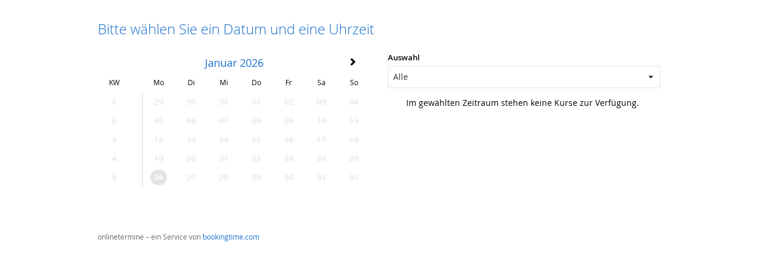

--- FILE ---
content_type: text/html; charset=UTF-8
request_url: https://satellite.booking-time.com/?key=9710eb2d385a810f
body_size: 806
content:
<!DOCTYPE html>
<!--[if lt IE 7]><html class="no-js lt-ie9 lt-ie8 lt-ie7"><![endif]-->
<!--[if IE 7]><html class="no-js lt-ie9 lt-ie8"><![endif]-->
<!--[if IE 8]><html class="no-js lt-ie9"><![endif]-->
<!--[if gt IE 8]><!--><html lang="de" class="no-js"><!--<![endif]-->
	<head>
		<!--
			ESTRAGON - satellite satellite_v2.15.1
			@author	DKone <bokonet GmbH & Co. KG>
		-->
		<title>LOADING...</title>
		<meta http-equiv="Content-Type" content="text/html; charset=utf-8" />
		<meta http-equiv="X-UA-Compatible" content="IE=edge" />
		<meta http-equiv="content-language" content="de" />
		<meta name="viewport" content="width=device-width, initial-scale=1, maximum-scale=1, user-scalable=no" />
		<meta name="author" content="bookingtime GmbH" />
		<meta name="copyright" content="bookingtime GmbH" />
		<meta name="robots" content="noindex,nofollow,noarchive" />
		<link rel="shortcut icon" href="favicon.ico" type="image/ico" />
		<base href="/" />

		<link rel="stylesheet" type="text/css" href="/fileadmin/satellite_v2.15.1/bootstrap/css/bootstrap-600.css" />
		<link rel="stylesheet" type="text/css" href="/fileadmin/satellite_v2.15.1/prototip2.2.5/css/prototip.css" />
		<link rel="stylesheet" type="text/css" href="/fileadmin/satellite_v2.15.1/iframe.css" />
		<link rel="stylesheet" type="text/css" href="/fileadmin/satellite_v2.15.1/css/empty.css" />

		<script type="text/javascript" src="/fileadmin/satellite_v2.15.1/prototype1.7.1/prototype.js"></script>
		<script type="text/javascript" src="/fileadmin/satellite_v2.15.1/scriptaculous1.9.0/scriptaculous.js"></script>
		<script type="text/javascript" src="/fileadmin/satellite_v2.15.1/prototip2.2.5/js/prototip/prototip.js"></script>
		<script type="text/javascript" src="/fileadmin/satellite_v2.15.1/init/pym.min.js"></script>
		<script type="text/javascript" src="/fileadmin/satellite_v2.15.1/iframe.js"></script>

		<script type="text/javascript">document.observe('dom:loaded',function(){init=new classBOX.init('/ajax');init.firstCall();});</script>
	</head>
	<body class="de">
		<div id="page-container">
			<div id="message" class="container big" style="display:none;"></div>
			<div id="code"><div id="startLoading"><br /><br /><br /><br /><br /><b>LOADING...</b></div></div>
		</div>
	</body>
</html>


--- FILE ---
content_type: text/css
request_url: https://satellite.booking-time.com/fileadmin/satellite_v2.15.1/iframe.css
body_size: 4228
content:
/*
 ESTRAGON - SATELLITE satellite_v2.15.1
 @author DKone <bookingtime GmbH>
*/
@charset "UTF-8";.__DEBUG__{border:1px solid red !important;background:#efefef;}*{outline:0 !important;}html{-webkit-font-smoothing:antialiased;}body{width:100%;height:100%;margin:0;padding:0;font-family:"Open Sans","Helvetica Neue",Helvetica,Arial,sans-serif;font-weight:500;text-rendering:optimizeLegibility;}#code .container,#page-container .container{max-width:840px;}h1{font-size:20px;font-weight:500;}h3{font-size:16px;font-weight:500;margin-top:15px;}p{margin-bottom:15px;}.scrollable{padding-right:5px !important;overflow:auto;}#code_book_datetimeappointment .scrollable{max-height:235px;}.row.header{padding-top:15px;}.row.content{padding-top:15px;padding-bottom:15px;}.row.footer{padding-bottom:15px;}div.serviceHint{padding-top:25px;padding-bottom:15px;font-size:12px;color:#666666;}.btn{border-radius:2px;}.btn-link:hover{cursor:pointer;}.footer .btn{padding:9px 15px;border-radius:2px;min-width:120px;}.footer .btn.btn-lg{padding:10px;font-size:14px;line-height:1;}.btn.btn-link{padding-left:0;padding-right:0;}.btn-default.back{font-weight:600;text-shadow:none;border:1px solid #e5e5e5;border-radius:5;background:#e5e5e5;}.btn-default.back:hover,.btn-default.back.active,.btn-default.back:active{background:#d5d5d5;border-color:#d5d5d5;}.btn-primary{font-weight:600;text-shadow:none;color:white;border-width:1px;border-style:solid}.btn-primary:hover,.btn-primary.active,.btn-primary:active{}.btn-lg{min-width:120px;}#logout span{padding-right:10px;}ul.action-list{margin:0;padding:0;list-style:inside none;}.list-group{padding-left:15px;}.list-group ul.action-list{margin-bottom:0;}.list-group ul.action-list li{display:block;position:relative;padding:15px;margin:0 auto 5px auto;border:1px solid #e0e0e0;border-radius:2px;text-align:left;white-space:normal;}ul.action-list li.btn.btn-default,ul.action-list div.btn.btn-default{display:block;position:relative;padding:15px;margin:0 auto 5px auto;border:1px solid #e0e0e0;border-radius:2px;text-align:left;white-space:normal;color:black;}ul.action-list li.btn.btn-default:after,ul.action-list div.btn.btn-default:after{display:none;}ul.action-list li.btn.btn-default,ul.action-list div.btn.btn-default{padding:0 15px;}ul.action-list li.btn.btn-default:before,ul.action-list div.btn.btn-default:before{display:none;}ul.action-list div.btn.btn-default.primary{padding:0 15px 0 15px;border-color:#2e6da4;background-color:#009add;color:white;}ul.action-list div.btn.btn-default.primary h3{margin-top:10px;font-size:22px;color:white;}ul.action-list div.btn.btn-default.primary:after{content:"";}ul.action-list div.btn.btn-default.primary:before{border:none;content:"";}ul.action-list div.btn.primary{max-width:330px;}ul.action-list .btn-default.back{padding:9px 15px;border-radius:2px;min-width:120px;}ul.action-list div.btn.btn-default.treatment-item{padding-top:15px;padding-bottom:15px;}ul.action-list .btn h3,ul.action-list .btn .h3{margin-top:15px;font-weight:500;}ul.action-list h4,ul.action-list .h4{margin-top:0;font-size:16px;font-weight:500;}ul.action-list .btn p.description{}ul.action-list .status span{display:inline-block;margin-bottom:10px;}ul.action-list .already_participating,ul.action-list .item_full{cursor:not-allowed;}ul.action-list .course_date.h4{margin:15px;}.btn-form{display:block;padding:0;margin:0 auto 5px auto;border:none;border-radius:2px;text-align:left;}.btn-form h3{font-weight:300;}.btn-form p{}.btn-form.border{border:none;}li.inPast{background-color:#eee;color:#777777;cursor:not-allowed;}li.inPast .label-info,li.inPast .label-danger{background-color:#777777;}.circleImage{width:100px;height:100px;border-radius:50px;-webkit-border-radius:50px;-moz-border-radius:50px;overflow:hidden;}.circleImage img{max-width:100px;}.treatment-item .h4{margin-top:0;line-height:1.2;font-weight:500;font-size:16px;}.treatment-item .duration{font-size:14px;font-weight:700;text-align:left;margin-bottom:15px;}.treatment-item .price,.treatment-item .no_cost{font-size:14px;font-weight:700;text-align:left;margin-bottom:15px;}h3.treatmentcategory{margin-bottom:15px;}.maps-image-link{float:left;padding-right:20px;padding-bottom:20px;cursor:pointer;}.maps-image-link:hover{opacity:0.6;}.appstoreLinks{text-align:center;}.appstoreLinks span{display:inline-block;padding:10px 0;font-weight:600;}.appstoreLinks img{margin-right:10px;}.appstoreLinks img:hover{opacity:0.7;}.bottomMargin{margin-bottom:15px;}#code_book_datetimeappointment th{width:14.2857%;}.dateTime .table-responsive{border-color:transparent;}.dateTime .table th{border:none;}.dateTime .table th.next{text-align:right;}.dateTime .table th.prev a,.dateTime .table th.next a{display:block;text-align:center;text-decoration:none;cursor:pointer;}.dateTime .table th.prev a:hover,.dateTime .table th.next a:hover{text-decoration:none;}.dateTime .table th.month,.dateTime .month{font-size:18px;text-align:center;}.dateTime .table tr.week th{font-size:12px;font-weight:500;text-align:center;border:none;color:black;}.dateTime .table tr:hover{background:none;}.dateTime .table tr td{padding:0;border:none;}.dateTime .table tr td a{display:block;padding:5px;text-align:center;text-decoration:none;border-width:1px;border-style:solid;border-color:transparent;cursor:pointer;}.dateTime .table tr td.inPast a,.dateTime .table tr td.fullyBooked a{color:#e3e3e3;text-decoration:line-through;}.dateTime .table tr td.inPast a:hover,.dateTime .table tr td.fullyBooked a:hover{color:#e3e3e3;border-color:#e3e3e3;}.dateTime .table tr td.today a{padding:2px 4px;}.dateTime .table tr td.today a .badge{padding:7px;background-color:transparent;border-radius:15px;color:white;}.dateTime .table tr td.today.fullyBooked a .badge{text-decoration:line-through;background-color:#e3e3e3;}#code_book_datetimecourse th{width:12%;}#code_book_datetimecourse th.divider{width:4%;}#code_book_datetimecourse th.month.h3{padding:4px;}#code_book_datetimecourse th.month.h3 a{padding:4px;}#code_book_datetimecourse th.month.h3 a:hover{text-decoration:none;cursor:pointer;}#code_book_datetimecourse .dateTime .table tr td.emptyBorder,#code_book_datetimecourse .dateTime .table tr td.emptyBorder:hover,#code_book_datetimecourse .dateTime .table tr:hover td.emptyBorder{box-shadow:none;border-bottom:1px solid transparent; border-right:1px solid #dddddd;}.dateTime .table tr td.current a,.dateTime .table tr td.current a:hover{color:white;}.dateTime .table tr.current{background-color:#fafafa;}.dateTime .table tr td.not_bookable a{color:#e3e3e3;text-decoration:line-through;}.dateTime .table tr td.not_bookable a:hover{color:#e3e3e3;border-color:#e3e3e3;}.dateTime .table tr td.today.not_bookable a .badge{text-decoration:line-through;background-color:#e3e3e3;}.dateTime #resource{margin-bottom:15px;}.dateTime .appointmentTime{width:20%;padding:0;margin:0;float:left;}.dateTime .appointmentTime a{cursor:pointer;display:block;width:100%;padding:10px 5px;text-align:center;border:1px solid transparent;color:black;}.dateTime .appointmentTime a:hover{text-decoration:none;}.appstore img{margin-bottom:15px;}#code_cookie_error #head a:hover{cursor:pointer;}.browser-icon img{display:block;margin:20px auto;}.browser-icon h3{margin:20px 0;line-height:55px;}.mobile_prefix{width:80px !important;}#code_start_login .freeService,#code_book_data .freeService{font-size:13px;}@media only screen and (max-width:480px){.circleImage{width:60px;height:60px;border-radius:30px;-webkit-border-radius:350px;-moz-border-radius:30px;}.circleImage img{max-width:60px;}.loadingCalendar{ width:320px; height:110px; margin:150px auto; background-image:url(/fileadmin/satellite_v2.15.1/loading/loading_calendar.gif); background-position:left center; background-repeat:no-repeat; background-size:22%;}.loadingCalendar .counter{ width:260px; height:110px; margin:150px auto 150px 53px !important; background-image:url(/fileadmin/satellite_v2.15.1/loading/loading_counter1_de.gif); background-position:center center; background-repeat:no-repeat; background-size:80%;}}@media only screen and (min-width:600px){h1{ font-size:24px; font-weight:300;}.checkbox label{ text-align:left !important;}label{ text-align:right !important;}#code_appointment_movereview label{ text-align:left !important;}label.text-left{ text-align:left !important;}.btn-form{ max-width:600px; padding:0 15px 15px 15px;}.btn-form.border{ border:1px solid #e0e0e0;}.footer .btn.btn-lg{ padding:10px 16px; font-size:18px; line-height:1.33333;}.appstoreLinks span{ padding-right:10px;}ul.action-list .status{ margin-bottom:0; text-align:right;}ul.action-list .btn p.description{ margin-bottom:0;}ul.action-list li.btn,ul.action-list div.btn,.list-group ul.action-list li{ }ul.action-list li.btn.btn-default:after,ul.action-list div.btn.btn-default:after{ display:block; position:absolute; top:50%; right:15px; margin-top:-0.65em; font-family:'Glyphicons Halflings'; content:"\e258";}ul.action-list li.btn.btn-default,ul.action-list div.btn.btn-default{ padding:0 60px 0 15px;}ul.action-list li.btn.btn-default:before,ul.action-list div.btn.btn-default:before{ display:block; position:absolute; top:0; right:45px; border-right:1px solid #e0e0e0; height:100%; content:" ";}.treatment-item .duration{ margin-bottom:0; text-align:right;}.treatment-item .price,.treatment-item .no_cost{ margin-bottom:0; text-align:right;}.glyphicon{ padding-right:6px;}.glyphicon.glyphicon-no-padding-right{ padding-right:0;}.appstore{ text-align:right;}.appstore img{ margin-top:20px;}}@media only screen and (min-width:768px){.col-md-6.border-left{border-left:1px solid #ddd;}ul.action-list.md-marginTop{margin-top:42px;}}@media only screen and (min-width:992px){#code .container,#page-container .container{ max-width:980px;}}@media only screen and (min-width:1200px){}#startLoading{width:100%;height:300px;text-align:center;background:url(/fileadmin/satellite_v2.15.1/loading/loading_big.gif) no-repeat center 100px;font:normal 10px/14px "Open Sans",Helvetica,Arial,sans-serif;}.loadingSmall{width:100%;height:100%;background:transparent url(/fileadmin/satellite_v2.15.1/loading/loading_small.gif) no-repeat center center;}.loadingMedium{width:100%;height:100%;background:transparent url(/fileadmin/satellite_v2.15.1/loading/loading_medium.gif) no-repeat center center;}.loadingBig{width:100%;height:100%;background:transparent url(/fileadmin/satellite_v2.15.1/loading/loading_big.gif) no-repeat center center;}.loadingCalendar{width:360px;height:110px;margin:150px auto;background-image:url(/fileadmin/satellite_v2.15.1/loading/loading_calendar.gif);background-position:left center;background-repeat:no-repeat;}.loadingCalendar .counter{width:260px;height:110px;margin:150px auto 150px 100px;background-image:url(/fileadmin/satellite_v2.15.1/loading/loading_counter1_de.gif);background-position:center center;background-repeat:no-repeat;}.loading{background:url(/fileadmin/satellite_v2.15.1/loading/loading_alpha70.png);}#misc_invalid_browser .tile.hover.invalid_browser:hover{border-color:#5a5a5a;}#misc_invalid_browser .tile.invalid_browser div.tile_icon div.tile_icon_bg{background-color:#7e7e7e;}#misc_invalid_browser .tile.hover.invalid_browser:hover div.tile_icon div.tile_icon_bg{background-color:#5a5a5a;}#code_cookie_error .tile.hover.no_cookie:hover{border-color:#5a5a5a;}#code_cookie_error .tile.no_cookie div.tile_icon div.tile_icon_bg{background-color:#7e7e7e;}#code_cookie_error .tile.hover.no_cookie:hover div.tile_icon div.tile_icon_bg{background-color:#5a5a5a;}#code_cookie_error #head a{font-weight:bold;text-decoration:underline;}#code_cookie_error #head a:hover{color:#7e7e7e;}#code_cookie_error .appleLogo img{position:relative;top:30px;left:-16px;}#code_cookie_error .androidLogo img{position:relative;top:30px;left:-7px;}label{font-size:13px;font-weight:600;}input[type="text"],input[type="password"],input[type="email"],input[type="search"],input[type="url"],input[type="tel"],input[type="number"],textarea.form-control{position:relative;height:38px;line-height:20px;border-color:#e3e3e3;border-radius:0;box-shadow:none;transition:all 0.3s linear 0s;}input[type="text"]:focus,input[type="password"]:focus,input[type="email"]:focus,input[type="search"]:focus,input[type="url"]:focus,input[type="tel"]:focus,input[type="number"]:focus,select.form-control:focus,textarea.form-control:focus{z-index:1;border-color:#3bafda;box-shadow:none;}select.form-control{position:relative;width:100%;height:38px;line-height:20px;padding:6px 25px 6px 8px;background-color:white;background-image:url(/fileadmin/satellite_v2.15.1/icos/dropdown.png);background-position:right center;background-repeat:no-repeat;border:1px solid #e3e3e3;border-radius:0;box-shadow:none;color:#333333;cursor:pointer;}select.form-control{-webkit-appearance:none;-moz-appearance:none;appearance:none;}select.form-control:-moz-focusring{color:transparent;text-shadow:0 0 0 #333333;}select.form-control:focus{z-index:1;background-color:white;border-color:#adadad;box-shadow:none;}select.form-control:hover{background-image:url(/fileadmin/satellite_v2.15.1/icos/dropdown-hover.png);background-color:#e6e6e6;}select.form-control option{background-color:white;color:#333333;}select::-ms-expand{display:none;}textarea.form-control{height:50px;box-shadow:none;}.form-group .help-block{margin-bottom:0;font-size:13px;color:#c8102e;}.form-group .help-block ul.list-unstyled{margin-bottom:0;}.form-group .help-block span{margin:0 10px 0 0;}.form-group.has-error .control-label,.form-group.has-error.required label:after{color:#c8102e;}.form-group.has-error .form-control,.form-group.has-error .bootstrap-select .btn{border-color:#c8102e;box-shadow:none;}select.highlight{border:1px solid #c8102e !important;background-color:none !important;background-image:url(/fileadmin/satellite_v2.15.1/icos/dropdown.png);background-position:right center;background-repeat:no-repeat;}input.highlight,textarea.highlight{border:1px solid #c8102e !important;background:none !important;}div.highlight,div.highlight a,input.highlight + a{border:none;color:#c8102e !important;}.form-control[disabled],.form-control[readonly],fieldset[disabled] .form-control{background:none;}.form-group.required label:after{position:absolute;top:0;margin-left:2px;font-size:10px;color:#3e4552;content:"*";}.form-group .extra{font-weight:500;}.form-group.noMargin{margin-bottom:0;}#message{z-index:999999;position:static;top:0;right:0;left:0;padding:0;border:none;border-radius:0;box-shadow:none;background:none;font-size:14px;font-weight:500;text-align:center;text-shadow:none;color:white;}#message .alert{margin:0 0 2px 0;border:none;border-radius:0;box-shadow:none;font-size:12px;text-shadow:none;color:white;}#message a{color:white;}#message button.close{opacity:1;text-shadow:none;color:white;}#message .alert.warning{background:orange;}#message .alert.error{background:#c8102e;}#message .alert.success{background:#39ac32;}#message .alert.notice{background:#666;}#message .alert.failure{background:#c8102e;}@media only screen and (min-width:768px){#message .alert{font-size:14px;}.form-group.required label:after{top:5px;}}@media only screen and (min-width:992px){}@media only screen and (min-width:1200px){}@font-face{font-family:'Open Sans';src:url('/fileadmin/satellite_v2.15.1/fonts/open_sans/eot/OpenSans-Light.eot');src:url('/fileadmin/satellite_v2.15.1/fonts/open_sans/eot/OpenSans-Light.eot?#iefix') format('embedded-opentype'),url('/fileadmin/satellite_v2.15.1/fonts/open_sans/woff/OpenSans-Light.woff') format('woff'),url('/fileadmin/satellite_v2.15.1/fonts/open_sans/ttf/OpenSans-Light.ttf') format('truetype');font-weight:300;font-style:normal;}@font-face{font-family:'Open Sans';src:url('/fileadmin/satellite_v2.15.1/fonts/open_sans/eot/OpenSans-LightItalic.eot');src:url('/fileadmin/satellite_v2.15.1/fonts/open_sans/eot/OpenSans-LightItalic.eot?#iefix') format('embedded-opentype'),url('/fileadmin/satellite_v2.15.1/fonts/open_sans/woff/OpenSans-LightItalic.woff') format('woff'),url('/fileadmin/satellite_v2.15.1/fonts/open_sans/ttf/OpenSans-LightItalic.ttf') format('truetype');font-weight:300;font-style:italic;}@font-face{font-family:'Open Sans';src:url('/fileadmin/satellite_v2.15.1/fonts/open_sans/eot/OpenSans-Regular.eot');src:url('/fileadmin/satellite_v2.15.1/fonts/open_sans/eot/OpenSans-Regular.eot?#iefix') format('embedded-opentype'),url('/fileadmin/satellite_v2.15.1/fonts/open_sans/woff/OpenSans-Regular.woff') format('woff'),url('/fileadmin/satellite_v2.15.1/fonts/open_sans/ttf/OpenSans-Regular.ttf') format('truetype');font-weight:400;font-style:normal;}@font-face{font-family:'Open Sans';src:url('/fileadmin/satellite_v2.15.1/fonts/open_sans/eot/OpenSans-RegularItalic.eot');src:url('/fileadmin/satellite_v2.15.1/fonts/open_sans/eot/OpenSans-RegularItalic.eot?#iefix') format('embedded-opentype'),url('/fileadmin/satellite_v2.15.1/fonts/open_sans/woff/OpenSans-RegularItalic.woff') format('woff'),url('/fileadmin/satellite_v2.15.1/fonts/open_sans/ttf/OpenSans-RegularItalic.ttf') format('truetype');font-weight:400;font-style:italic;}@font-face{font-family:'Open Sans';src:url('/fileadmin/satellite_v2.15.1/fonts/open_sans/eot/OpenSans-Semibold.eot');src:url('/fileadmin/satellite_v2.15.1/fonts/open_sans/eot/OpenSans-Semibold.eot?#iefix') format('embedded-opentype'),url('/fileadmin/satellite_v2.15.1/fonts/open_sans/woff/OpenSans-Semibold.woff') format('woff'),url('/fileadmin/satellite_v2.15.1/fonts/open_sans/ttf/OpenSans-Semibold.ttf') format('truetype');font-weight:600;font-style:normal;}@font-face{font-family:'Open Sans';src:url('/fileadmin/satellite_v2.15.1/fonts/open_sans/eot/OpenSans-SemiboldItalic.eot');src:url('/fileadmin/satellite_v2.15.1/fonts/open_sans/eot/OpenSans-SemiboldItalic.eot?#iefix') format('embedded-opentype'),url('/fileadmin/satellite_v2.15.1/fonts/open_sans/woff/OpenSans-SemiboldItalic.woff') format('woff'),url('/fileadmin/satellite_v2.15.1/fonts/open_sans/ttf/OpenSans-SemiboldItalic.ttf') format('truetype');font-weight:600;font-style:italic;}@font-face{font-family:'Open Sans';src:url('/fileadmin/satellite_v2.15.1/fonts/open_sans/eot/OpenSans-Bold.eot');src:url('/fileadmin/satellite_v2.15.1/fonts/open_sans/eot/OpenSans-Bold.eot?#iefix') format('embedded-opentype'),url('/fileadmin/satellite_v2.15.1/fonts/open_sans/woff/OpenSans-Bold.woff') format('woff'),url('/fileadmin/satellite_v2.15.1/fonts/open_sans/ttf/OpenSans-Bold.ttf') format('truetype');font-weight:700;font-style:normal;}@font-face{font-family:'Open Sans';src:url('/fileadmin/satellite_v2.15.1/fonts/open_sans/eot/OpenSans-BoldItalic.eot');src:url('/fileadmin/satellite_v2.15.1/fonts/open_sans/eot/OpenSans-BoldItalic.eot?#iefix') format('embedded-opentype'),url('/fileadmin/satellite_v2.15.1/fonts/open_sans/woff/OpenSans-BoldItalic.woff') format('woff'),url('/fileadmin/satellite_v2.15.1/fonts/open_sans/ttf/OpenSans-BoldItalic.ttf') format('truetype');font-weight:700;font-style:italic;}@font-face{font-family:'Open Sans';src:url('/fileadmin/satellite_v2.15.1/fonts/open_sans/eot/OpenSans-Extrabold.eot');src:url('/fileadmin/satellite_v2.15.1/fonts/open_sans/eot/OpenSans-Extrabold.eot?#iefix') format('embedded-opentype'),url('/fileadmin/satellite_v2.15.1/fonts/open_sans/woff/OpenSans-Extrabold.woff') format('woff'),url('/fileadmin/satellite_v2.15.1/fonts/open_sans/ttf/OpenSans-ExtraBold.ttf') format('truetype');font-weight:800;font-style:normal;}@font-face{font-family:'Open Sans';src:url('/fileadmin/satellite_v2.15.1/fonts/open_sans/eot/OpenSans-ExtraboldItalic.eot');src:url('/fileadmin/satellite_v2.15.1/fonts/open_sans/eot/OpenSans-ExtraboldItalic.eot?#iefix') format('embedded-opentype'),url('/fileadmin/satellite_v2.15.1/fonts/open_sans/woff/OpenSans-ExtraboldItalic.woff') format('woff'),url('/fileadmin/satellite_v2.15.1/fonts/open_sans/ttf/OpenSans-ExtraBoldItalic.ttf') format('truetype');font-weight:800;font-style:italic;}.prototip .tip_info_tiptop,.prototip .tip_info_tipbottom,.prototip .tip_info_tipright,.prototip .tip_info_tipleft{width:260px;font:normal 12px/16px "Open Sans",Helvetica,Arial,sans-serif;background-color:#bbbbbb !important;border-style:solid;border-color:#bbbbbb !important;border-radius:5px !important;-moz-border-radius:5px !important;-webkit-border-radius:5px !important;opacity:1;}.prototip .tip_info_tiptop .toolbar,.prototip .tip_info_tipbottom .toolbar,.prototip .tip_info_tipright .toolbar,.prototip .tip_info_tipleft .toolbar{font-weight:bold;}.prototip .tip_info_tiptop .content,.prototip .tip_info_tipbottom .content,.prototip .tip_info_tipright .content,.prototip .tip_info_tipleft .content{padding:10px;background-color:#bbbbbb !important;color:#000 !important;text-shadow: 1px 1px 1px rgba(235,235,235,0.5);border-radius:10px !important;-moz-border-radius:10px !important;-webkit-border-radius:10px !important;}.prototip .tip_info_tiptop .toolbar .close,.prototip .tip_info_tipbottom .toolbar .close,.prototip .tip_info_tipright .toolbar .close,.prototip .tip_info_tipleft .toolbar .close{position:absolute;top:0;right:0;width:16px;height:16px;margin:2px 2px 0 0;}.prototip .tip_hint{width:250px;font:normal 12px/16px "Open Sans",Helvetica,Arial,sans-serif;}.prototip .tip_hint .toolbar{font-weight:bold;}.prototip .tip_hint .content{padding:5px;}.prototip .tip_hint .toolbar .close{position:absolute;top:0;right:0;width:16px;height:16px;margin:2px 2px 0 0;}.privacy_tooltip{display:block;margin-top:8px;cursor:pointer;}.privacy_tooltip_mobile{display:block;position:relative;margin-top:8px;color:$COLOR_TEXT;}.privacy_tooltip_mobile .title{z-index:999;position:absolute;top:20px;left:0;padding:10px;font-size:12px;border-radius:6px;background:#bbbbbb;color:black;}.accept_terms label{display:inline;}.accept_privay_link{cursor: pointer;}li.dayName{padding-top:30px;}li.dayName h3{font-size:24px;font-weight:300;}.accept_terms label{display:inline;}